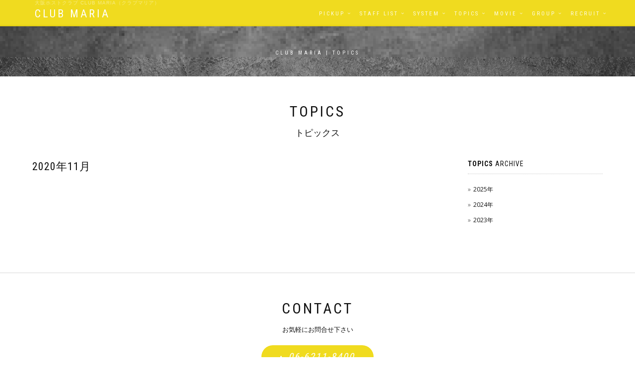

--- FILE ---
content_type: text/html; charset=utf-8
request_url: https://club-maria.net/topics.cgi?ym=202011
body_size: 7074
content:
<!DOCTYPE html>
<html lang="ja" dir="ltr">
  <head>
    <meta charset="utf-8">
    <meta http-equiv="X-UA-Compatible" content="IE=edge">
    <meta name="viewport" content="width=device-width, initial-scale=1">
    <!--  
    Document Title
    =============================================
    -->
    <title>Topics | CLUB MARIA</title>
    <!--  
    Favicons
    =============================================
    -->
    <meta name="" content="#ffffff">
    <meta name="" content="">
    <meta name="theme-color" content="#ffffff">
    <link rel="shorcut icon" type="image/x-icon" href="assets/images/favicon.ico">
    <!--  
    Stylesheets
    =============================================
    
    -->
    <!-- Default stylesheets-->
    <link href="assets/lib/bootstrap/dist/css/bootstrap.min.css" rel="stylesheet">
    <!-- Template specific stylesheets-->
    <link href="https://fonts.googleapis.com/css?family=Roboto+Condensed:400,700" rel="stylesheet">
    <link href="https://fonts.googleapis.com/css?family=Volkhov:400i" rel="stylesheet">
    <link href="https://fonts.googleapis.com/css?family=Open+Sans:300,400,600,700,800" rel="stylesheet">
    <link href="assets/lib/animate.css/animate.css" rel="stylesheet">
    <link href="assets/lib/components-font-awesome/css/font-awesome.min.css" rel="stylesheet">
    <link href="assets/lib/et-line-font/et-line-font.css" rel="stylesheet">
    <link href="assets/lib/flexslider/flexslider.css" rel="stylesheet">
    <link href="assets/lib/owl.carousel/dist/assets/owl.carousel.min.css" rel="stylesheet">
    <link href="assets/lib/owl.carousel/dist/assets/owl.theme.default.min.css" rel="stylesheet">
    <link href="assets/lib/magnific-popup/dist/magnific-popup.css" rel="stylesheet">
    <link href="assets/lib/simple-text-rotator/simpletextrotator.css" rel="stylesheet">
    <!-- Main stylesheet and color file-->
    <link href="assets/css/style.css" rel="stylesheet">
    <link id="color-scheme" href="assets/css/colors/default.css" rel="stylesheet">
    <script src="//ajax.googleapis.com/ajax/libs/jquery/1.11.0/jquery.min.js"></script>
    <script>
 	 //共通パーツ読み込み
 	 jQuery(function() {
 	 jQuery("#header-contents").load("header.html");
	 jQuery("#contact01").load("contact-tel.html");
	 jQuery("#services").load("iconnavi.html");
 	 jQuery("#footer").load("footer.html");
 	 });
 	</script>
    <!-- Global site tag (gtag.js) - Google Analytics -->
<script async src="https://www.googletagmanager.com/gtag/js?id=G-MVEJJT2T80"></script>
<script>
window.dataLayer = window.dataLayer || [];
function gtag(){dataLayer.push(arguments);}
gtag('js', new Date());

gtag('config', 'G-MVEJJT2T80');
</script>



  </head>
  <body data-spy="scroll" data-target=".onpage-navigation" data-offset="60">
    <main>
      
      <nav class="navbar navbar-custom navbar-fixed-top" role="navigation">
        <div class="container">
      <h1 id="h1txt">大阪ホストクラブ club MARIA（クラブマリア）</h1>
      </div>
        <div class="container" id="header-contents">
</div>
      </nav>
      
      <div class="main">
        <section class="module bg-dark-60 portfolio-page-header" data-background="assets/images/topics/topics-header-image.jpg">
          <div class="container">
            <div class="row">
              <div class="col-sm-6 col-sm-offset-3">
                <h4 class="module-title2 font-alt">CLUB MARIA | Topics</h4>
              </div>
            </div>
          </div>
        </section>
		
		<section class="module">

  <div class="container">
    <div class="row">
      <div class="col-sm-6 col-sm-offset-3">
        <h2 class="module-title font-alt">Topics</h2>
        <div class="module-subtitle2 module-subtitle4 team-name">
          <h4>トピックス</h4></div>
      </div>
    </div>
    
    <form name="qfm" method="post" action="topics.cgi">
		<input type="hidden" name="ym" value="202011">
		<input type="hidden" name="page" value="">
    </form>
    
    <div class="row">
      <div class="col-sm-8">
        <div class="post">
          <div class="post-header font-alt">
            <h2 class="post-title">2020年11月</h2>
          </div>
          
        </div>
        <div style="clear:both; text-align:center;"></div>
      </div>

      <div class="col-sm-4 col-md-3 col-md-offset-1 sidebar">
        <div class="widget">
          <h5 class="widget-title font-alt"><strong>Topics</strong> archive</h5>
          <ul>
            		<li class="icon-list2"><a class="toggle tgbtn">2025年</a>
			<ul class="inner child">
<li class='icon-list3'><a href='topics.cgi?ym=202505'>5月</a></li>			</ul>
		</li>
		<li class="icon-list2"><a class="toggle tgbtn">2024年</a>
			<ul class="inner child">
<li class='icon-list3'><a href='topics.cgi?ym=202409'>9月</a></li>			</ul>
		</li>
		<li class="icon-list2"><a class="toggle tgbtn">2023年</a>
			<ul class="inner child">
<li class='icon-list3'><a href='topics.cgi?ym=202307'>7月</a></li>			</ul>
		</li>

          </ul>
        </div>
      </div>
    </div>
  </div>

</section>

        
        <hr class="divider-w">  
        
        

       <hr class="divider-w">  
        
        
       <section class="module" id="contact01">
       </section>
        
        
        <section class="module" id="services">

        </section>
        
        
        <div class="module-small bg-dark" id="footer">
          
        </div>
        
        
        
        <hr class="divider-d">
        <footer class="footer bg-dark">
          <div class="container">
            <div class="row">
              <div class="col-sm-6">
                <p class="copyright font-alt">&copy; <a href="./">CLUB MARIA</a>, All Rights Reserved</p>
              </div>
              
            </div>
          </div>
        </footer>
        <div class="scroll-up"><a href="#totop"><i class="fa fa-angle-double-up"></i></a></div>
      </div>
    </main>
    <!--  
    JavaScripts
    =============================================
    -->
    <script src="assets/lib/jquery/dist/jquery.js"></script>
    <script src="assets/lib/bootstrap/dist/js/bootstrap.min.js"></script>
    <script src="assets/lib/wow/dist/wow.js"></script>
    <script src="assets/lib/jquery.mb.ytplayer/dist/jquery.mb.YTPlayer.js"></script>
    <script src="assets/lib/isotope/dist/isotope.pkgd.js"></script>
    <script src="assets/lib/imagesloaded/imagesloaded.pkgd.js"></script>
    <script src="assets/lib/flexslider/jquery.flexslider.js"></script>
    <script src="assets/lib/owl.carousel/dist/owl.carousel.min.js"></script>
    <script src="assets/lib/smoothscroll.js"></script>
    <script src="assets/lib/magnific-popup/dist/jquery.magnific-popup.js"></script>
    <script src="assets/lib/simple-text-rotator/jquery.simple-text-rotator.min.js"></script>
    <script src="assets/js/plugins.js"></script>
    <script src="assets/js/main.js"></script>
    <script>
	function demo01() {
		$(this).next().slideToggle(300);
	}

	$(".toggle").click(demo01);
</script>

  </body>
</html>


--- FILE ---
content_type: text/html
request_url: https://club-maria.net/header.html
body_size: 1497
content:
<div class="navbar-header">
<button class="navbar-toggle" type="button" data-toggle="collapse" data-target="#custom-collapse"><span class="sr-only">Toggle navigation</span><span class="icon-bar"></span><span class="icon-bar"></span><span class="icon-bar"></span></button><a class="navbar-brand" href="index.html">CLUB MARIA</a>
</div>
<div class="collapse navbar-collapse" id="custom-collapse">
<ul class="nav navbar-nav navbar-right">
<li class="dropdown"><a class="dropdown-toggle" href="ranking.cgi">Pickup</a></li>
<li class="dropdown"><a class="dropdown-toggle" href="staff.cgi" >Staff List</a></li>
<li class="dropdown"><a class="dropdown-toggle" href="system.html" >System</a></li>

<li class="dropdown"><a class="dropdown-toggle" href="topics.cgi" >Topics</a></li>
<li class="dropdown"><a class="dropdown-toggle" href="movie.cgi" >Movie</a></li>
<li class="dropdown"><a class="dropdown-toggle" href="group.html" data-toggle="dropdown">Group</a>
<ul class="dropdown-menu">
<li><a href="https://group-m.jp/">Group M</a></li>
<li><a href="https://club-adam.com/">Club Adam</a></li>
<li><a href="https://club-goofee.com/">Club Goofee</a></li>
<li><a href="https://club-eve.com/">Club Eve</a></li>
<li><a href="https://club-maria.net/">Club Maria</a></li>
<li><a href="https://club-adam-rise.com/">Club Adam Rise</a></li>
<li><a href="https://adam-rex.com/">Club Adam Rex</a></li>
</ul>
</li>
<li class="dropdown"><a class="dropdown-toggle" href="recruit.html" >Recruit</a></li>
</ul>
</div>

--- FILE ---
content_type: text/html
request_url: https://club-maria.net/contact-tel.html
body_size: 428
content:
<div class="row">
<div class="col-sm-6 col-sm-offset-3">
<h2 class="module-title font-alt">Contact</h2>
<div class="module-subtitle2 module-subtitle3 team-name">お気軽にお問合せ下さい</div>
<div class="module-subtitle font-serif"><a class="btn btn btn-danger btn-circle" href="tel:06-6211-8400"><i class="fa fa-phone" aria-hidden="true"></i> <span style="font-size:20px">06-6211-8400</span></a></div>
</div>
</div>

--- FILE ---
content_type: text/html
request_url: https://club-maria.net/iconnavi.html
body_size: 2595
content:
<div class="container">
            <div class="row multi-columns-row">
              <div class="col-sm-3 col-xs-3 hidden-lg hidden-md">
                <div class="features-item">
                  <div class="features-icon"><a class="icon-box-style" href="ranking.html"><span class="icon-wine"></span></a></div>
                  <h3 class="features-title font-alt">Pickup</h3>
                </div>
              </div>
              <div class="col-sm-3 col-xs-3 hidden-lg hidden-md">
                <div class="features-item">
                  <div class="features-icon"><a class="icon-box-style" href="staff.cgi"><span class="icon-strategy"></span></a></div>
                  <h3 class="features-title font-alt">Staff</h3>
                </div>
              </div>
              <div class="col-sm-3 col-xs-3 hidden-lg hidden-md">
                <div class="features-item">
                  <div class="features-icon"><a class="icon-box-style" href="system.html"><span class="icon-clipboard"></span></a></div>
                  <h3 class="features-title font-alt">System</h3>
                </div>
              </div>

              <div class="col-sm-3 col-xs-3 hidden-lg hidden-md">
                <div class="features-item">
                  <div class="features-icon"><a class="icon-box-style" href="topics.cgi"><span class="icon-megaphone"></span></a></div>
                  <h3 class="features-title font-alt">Topics</h3>
                </div>
              </div>
              <div class="col-sm-3 col-xs-3 hidden-lg hidden-md">
                <div class="features-item">
                  <div class="features-icon"><a class="icon-box-style" href="movie.cgi"><span class="icon-video"></span></a></div>
                  <h3 class="features-title font-alt">Movie</h3>
                </div>
              </div>

              <div class="col-sm-3 col-xs-3 hidden-lg hidden-md">
                <div class="features-item">
                  <div class="features-icon"><a class="icon-box-style" href="recruit.html"><span class="icon-profile-male"></span></a></div>
                  <h3 class="features-title font-alt">Recruit</h3>
                </div>
              </div>
              <div class="col-sm-3 col-xs-3 hidden-lg hidden-md">
                <div class="features-item">
                  <div class="features-icon"><a class="icon-box-style" href="group.html"><span class="icon-genius"></span></a></div>
                  <h3 class="features-title font-alt">Group</h3>
                </div>
              </div>
            </div>
          </div>

--- FILE ---
content_type: text/html
request_url: https://club-maria.net/footer.html
body_size: 2183
content:
<div class="container">
            <div class="row">
              <div class="col-sm-3">
                <div class="widget">
                  <h5 class="widget-title font-alt">About</h5>
                  <p>大阪市中央区心斎橋筋2-3-2<br>
クインズコートビルB1F</p>
                  <p>Phone: 06-6211-8400</p>
                </div>
              </div>
              <div class="col-sm-3">
                <div class="widget">
                  <h5 class="widget-title font-alt">Group</h5>
                  <ul class="icon-list">
                   <li><a href="https://www.group-m.jp/">Group M</a></li>
                   <li><a href="https://www.club-adam.com/">Club Adam</a></li>
                   <li><a href="https://club-goofee.com/">Club Goofee</a></li>
                   <li><a href="https://www.club-eve.com/">Club Eve</a></li>
                   <li><a href="https://club-maria.net/">Club Maria</a></li>
                   <li><a href="https://club-adam-rise.com/">Club Adam Rise</a></li>
                   <li><a href="https://adam-rex.com/">Club Adam Rex</a></li>

                  </ul>
                </div>
              </div>
              <div class="col-sm-3">
                <div class="widget">
                  <h5 class="widget-title font-alt">Category</h5>
                  <ul class="icon-list">
                    <li><a href="index.html">Home</a></li>
                    <li><a href="ranking.html">Pickup</a></li>
                    <li><a href="staff.cgi">Staff List</a></li>
                    <li><a href="system.html">System</a></li>

                    
                  </ul>
                </div>
              </div>
              <div class="col-sm-3">
                <div class="widget">
                  <h5 class="widget-title font-alt">Contents</h5>
                  <ul class="icon-list">
                    <li><a href="topics.cgi">Topics</a></li>
                    <li><a href="movie.cgi">Movie</a></li>
                    <li><a href="recruit.html">Recruit</a></li>
                    
                  </ul>
                </div>
              </div>
            </div>
          </div>